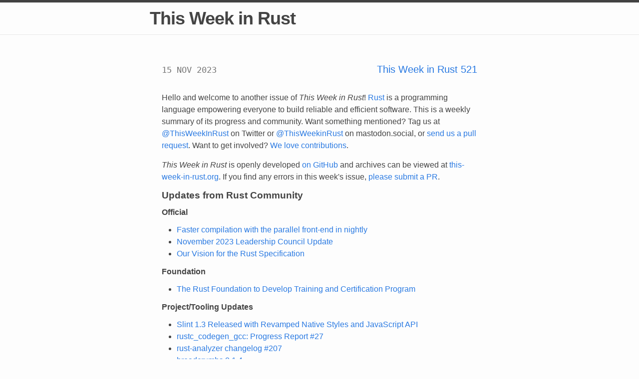

--- FILE ---
content_type: text/html; charset=utf-8
request_url: https://this-week-in-rust.org/blog/2023/11/15/this-week-in-rust-521/
body_size: 11278
content:
<!doctype html>
<html lang="en">
  <head>
    <meta charset="utf-8" />
    <meta name="viewport" content="width=device-width" />
    <meta http-equiv="X-UA-Compatible" content="IE=edge" />

    <meta name="author" content="TWiR Contributors" />
    <meta name="copyright" content="TWiR Contributors" />


<meta name="keywords" content=", This Week in Rust, " />

    <title>This Week in Rust 521  · This Week in Rust
</title>


    <link href="https://this-week-in-rust.org/rss.xml" type="application/rss+xml" rel="alternate" title="This Week in Rust - Full RSS Feed" />
    <link href="https://this-week-in-rust.org/atom.xml" type="application/atom+xml" rel="alternate" title="This Week in Rust - Full Atom Feed" />

    <link rel="stylesheet" href="https://maxcdn.bootstrapcdn.com/bootstrap/3.3.4/css/bootstrap.min.css" />
    <!-- Search temporarily disabled. See https://github.com/rust-lang/this-week-in-rust/issues/4271
    <link rel="stylesheet" href="https://files.stork-search.net/basic.css" />
    <link rel="stylesheet" media="screen and (prefers-color-scheme: dark)" href="https://this-week-in-rust.org/themes/rusted/static/css/stork-dark.css"> -->

    <link rel="stylesheet" href="/themes/rusted/static/css/web-min.css?8f6b3203" />
    <link rel="icon" type="image/png" sizes="32x32" href="https://www.rust-lang.org/static/images/favicon-32x32.png" />
    <link rel="icon" type="image/svg+xml" href="https://www.rust-lang.org/static/images/favicon.svg" />
    <link rel="mask-icon" href="https://www.rust-lang.org/static/images/safari-pinned-tab.svg" color="#000" />

  </head>
  <body>
    <header class="site-header">
      <div class="container wrapper">
        <a class="site-title" href="https://this-week-in-rust.org/">This Week in Rust</a>
      </div>
    </header>

    <div class="page-content">
      <div class="container wrapper">
<div class="post">
  <header class="post-header">
<div class="row post-title">
  <div class="col-xs-12 col-sm-4">
    <span class="small text-muted time-prefix">
      <time pubdate="pubdate" datetime="2023-11-15T00:00:00-05:00">15 NOV 2023</time>
    </span>
  </div>
  <div class="col-xs-12 col-sm-8 text-right custom-xs-text-left">
    <a href="https://this-week-in-rust.org/blog/2023/11/15/this-week-in-rust-521/">This Week in Rust 521</a>
  </div>
</div>  </header>

  <article class="post-content">
    <p>Hello and welcome to another issue of <em>This Week in Rust</em>!
<a href="https://www.rust-lang.org/">Rust</a> is a programming language empowering everyone to build reliable and efficient software.
This is a weekly summary of its progress and community.
Want something mentioned? Tag us at <a href="https://twitter.com/ThisWeekInRust">@ThisWeekInRust</a> on Twitter or <a href="https://mastodon.social/@thisweekinrust">@ThisWeekinRust</a> on mastodon.social, or <a href="https://github.com/rust-lang/this-week-in-rust">send us a pull request</a>.
Want to get involved? <a href="https://github.com/rust-lang/rust/blob/master/CONTRIBUTING.md">We love contributions</a>.</p>
<p><em>This Week in Rust</em> is openly developed <a href="https://github.com/rust-lang/this-week-in-rust">on GitHub</a> and archives can be viewed at <a href="https://this-week-in-rust.org/">this-week-in-rust.org</a>.
If you find any errors in this week's issue, <a href="https://github.com/rust-lang/this-week-in-rust/pulls">please submit a PR</a>.</p>
<h2 id="updates-from-rust-community"><a class="toclink" href="#updates-from-rust-community">Updates from Rust Community</a></h2>
<!--

Dear community contributors:
Please read README.md for guidance on submissions.
Each submitted link should be of the form:

* [Title of the Linked Page](https://example.com/my_article)

If you don't know which category to use, feel free to submit a PR anyway
and just ask the editors to select the category.

-->

<h3 id="official"><a class="toclink" href="#official">Official</a></h3>
<ul>
<li><a href="https://blog.rust-lang.org/2023/11/09/parallel-rustc.html">Faster compilation with the parallel front-end in nightly</a></li>
<li><a href="https://blog.rust-lang.org/inside-rust/2023/11/13/leadership-council-update.html">November 2023 Leadership Council Update</a></li>
<li><a href="https://blog.rust-lang.org/inside-rust/2023/11/15/spec-vision.html">Our Vision for the Rust Specification</a></li>
</ul>
<h3 id="foundation"><a class="toclink" href="#foundation">Foundation</a></h3>
<ul>
<li><a href="https://foundation.rust-lang.org/news/the-rust-foundation-to-develop-training-and-certification-program/">The Rust Foundation to Develop Training and Certification Program</a></li>
</ul>
<h3 id="projecttooling-updates"><a class="toclink" href="#projecttooling-updates">Project/Tooling Updates</a></h3>
<ul>
<li><a href="https://slint.dev/blog/slint-1.3-released">Slint 1.3 Released with Revamped Native Styles and JavaScript API</a></li>
<li><a href="https://blog.antoyo.xyz/rustc_codegen_gcc-progress-report-27">rustc_codegen_gcc: Progress Report #27</a></li>
<li><a href="https://rust-analyzer.github.io/thisweek/2023/11/13/changelog-207.html">rust-analyzer changelog #207</a></li>
<li><a href="https://crates.io/crates/breadcrumbs">breadcrumbs 0.1.4</a></li>
</ul>
<h3 id="observationsthoughts"><a class="toclink" href="#observationsthoughts">Observations/Thoughts</a></h3>
<ul>
<li><a href="https://corrode.dev/why-rust/">Why Rust in Production?</a></li>
<li><a href="https://www.yieldcode.blog/post/building-a-webapp-in-rust/">Building a Web App in Rust</a></li>
<li><a href="https://thomask.sdf.org/blog/2023/11/14/rust-without-crates-io.html">Rust without crates.io</a></li>
<li><a href="https://benw.is/posts/how-i-improved-my-rust-compile-times-by-seventy-five-percent">How I Improved My Rust Compile Times by 75%</a></li>
<li><a href="https://blog.yoshuawuyts.com/iterator-as-an-alias/">Iterator as an Alias</a></li>
<li><a href="https://blog.yoshuawuyts.com/what-is-a-team/">What is a team?</a></li>
</ul>
<h3 id="rust-walkthroughs"><a class="toclink" href="#rust-walkthroughs">Rust Walkthroughs</a></h3>
<ul>
<li><a href="https://www.shuttle.rs/blog/2023/11/15/ssg-in-rust">Building and Deploying A Static Site Generator</a></li>
<li><a href="https://hellocode.co/blog/post/tracking-active-process-windows-rust/">Tracking the current active process in Windows with Rust</a></li>
<li><a href="https://apollolabsblog.hashnode.dev/edge-iot-with-rust-on-esp-mqtt-subscriber">Edge IoT with Rust on ESP: MQTT Subscriber</a></li>
<li><a href="https://medium.com/@adefemiadeoye/building-a-central-authentication-server-with-rust-postgresql-kafka-and-grpc-f1b44de099ea">Building a Central Authentication Server with Rust, PostgreSQL, Kafka and gRPC</a></li>
<li><a href="https://barretts.club/posts/i-got-a-milkv-duo/">I Got a Milk-V Duo (and It’s Running Rust)</a></li>
<li>[video] <a href="https://www.youtube.com/watch?v=h288gZTjJOM">An Introduction to Veilid, by Christien Rioux</a></li>
<li>[video] <a href="https://www.youtube.com/watch?v=pnFS0YIKUJ8">Code in Rust with RustRover, by Vitaly Bragilevsky</a></li>
<li>[video] <a href="https://www.youtube.com/watch?v=pyeUkQg8z9A">Create a Dummy GitHub CLI in Rust!</a></li>
</ul>
<h3 id="miscellaneous"><a class="toclink" href="#miscellaneous">Miscellaneous</a></h3>
<ul>
<li>[audio] <a href="https://ieni.dev/2023/11/%EF%B8%8F-corrode.dev-and-lychee-with-matthias-endler-rustship-5/">RustShip: Corrode.dev and lychee with Matthias Endler</a></li>
</ul>
<h2 id="crate-of-the-week"><a class="toclink" href="#crate-of-the-week">Crate of the Week</a></h2>
<p>This week's crate is <a href="https://github.com/foresterre/cargo-msrv">cargo-msrv</a>, a cargo subcommand to find out the Minimum Supported Rust Version (MSRV) of your crate.</p>
<p>llogiq is a bit worried about not having received suggestions for two weeks in a row, but still offers you his choice.</p>
<p><a href="https://users.rust-lang.org/t/crate-of-the-week/2704">Please submit your suggestions and votes for next week</a>!</p>
<h2 id="call-for-participation"><a class="toclink" href="#call-for-participation">Call for Participation</a></h2>
<p>Always wanted to contribute to open-source projects but did not know where to start?
Every week we highlight some tasks from the Rust community for you to pick and get started!</p>
<p>Some of these tasks may also have mentors available, visit the task page for more information.</p>
<!-- CFPs go here, use this format: * [project name - title of issue](link to issue) -->
<!-- * [ - ]() -->

<p>If you are a Rust project owner and are looking for contributors, please submit tasks <a href="https://users.rust-lang.org/t/twir-call-for-participation/4821">here</a>.</p>
<h2 id="updates-from-the-rust-project"><a class="toclink" href="#updates-from-the-rust-project">Updates from the Rust Project</a></h2>
<p>364 pull requests were <a href="https://github.com/search?q=is%3Apr+org%3Arust-lang+is%3Amerged+merged%3A2023-11-06..2023-11-13">merged in the last week</a></p>
<ul>
<li><a href="https://github.com/rust-lang/rust/pull/117723">speed up <code>x clean</code></a></li>
<li><a href="https://github.com/rust-lang/rust/pull/117675">llvm-wrapper: remove include of non-existant Vectorize.h</a></li>
<li><a href="https://github.com/rust-lang/rust/pull/114224"><code>rustc_llvm</code>: Link to libkstat on Solaris/SPARC</a></li>
<li><a href="https://github.com/rust-lang/rust/pull/117650">add -Zcross-crate-inline-threshold=yes</a></li>
<li><a href="https://github.com/rust-lang/rust/pull/115694">add <code>std::hash::{DefaultHasher, RandomState}</code> exports</a></li>
<li><a href="https://github.com/rust-lang/rust/pull/116881">add a new <code>download-ci-llvm = if-unchanged</code> option and enable it by default for <code>profile = codegen</code></a></li>
<li><a href="https://github.com/rust-lang/rust/pull/117122">allow configuring the parent GitHub repository</a></li>
<li><a href="https://github.com/rust-lang/rust/pull/117418">build a better MIR body when errors are encountered</a></li>
<li><a href="https://github.com/rust-lang/rust/pull/117858">compute layout with spans for better cycle errors in coroutines</a></li>
<li><a href="https://github.com/rust-lang/rust/pull/117560">compute polonius loan scopes over the region graph</a></li>
<li><a href="https://github.com/rust-lang/rust/pull/117827">coverage: avoid creating malformed macro name spans</a></li>
<li><a href="https://github.com/rust-lang/rust/pull/117700">coverage: rename the <code>run-coverage</code> test mode to <code>coverage-run</code></a></li>
<li><a href="https://github.com/rust-lang/rust/pull/117817">deny more <code>~const</code> trait bounds</a></li>
<li><a href="https://github.com/rust-lang/rust/pull/117645">extend builtin/auto trait args with error when they have >1 argument</a></li>
<li><a href="https://github.com/rust-lang/rust/pull/115485">format macro const literals with pretty printer</a></li>
<li><a href="https://github.com/rust-lang/rust/pull/117712">generator layout: ignore fake borrows</a></li>
<li><a href="https://github.com/rust-lang/rust/pull/117297">give a better diagnostic for missing parens in Fn* bounds</a></li>
<li><a href="https://github.com/rust-lang/rust/pull/117263">handle the case when the change-id isn't found</a></li>
<li><a href="https://github.com/rust-lang/rust/pull/113925">improve diagnostic for const ctors in array repeat expressions</a></li>
<li><a href="https://github.com/rust-lang/rust/pull/117557">make <code>FatalErrorMarker</code> lower priority than other panics</a></li>
<li><a href="https://github.com/rust-lang/rust/pull/115229">on method chain expression failure, look for missing method in earlier segments of the chain</a></li>
<li><a href="https://github.com/rust-lang/rust/pull/117610">only instantiate binder during dyn's built-in trait candidate probe once</a></li>
<li><a href="https://github.com/rust-lang/rust/pull/117542">only use <code>normalize_param_env</code> when normalizing predicate in <code>check_item_bounds</code></a></li>
<li><a href="https://github.com/rust-lang/rust/pull/116930">patterns: reject raw pointers that are not just integers</a></li>
<li><a href="https://github.com/rust-lang/rust/pull/117282">recover from incorrectly ordered/duplicated function keywords</a></li>
<li><a href="https://github.com/rust-lang/rust/pull/117695">reorder checks to make sure potential missing expect on Option/Result…</a></li>
<li><a href="https://github.com/rust-lang/rust/pull/117724">restore rustc shim error message</a></li>
<li><a href="https://github.com/rust-lang/rust/pull/117770">catch stray <code>{</code> in let-chains</a></li>
<li><a href="https://github.com/rust-lang/rust/pull/117743">suggest removing <code>;</code> for <code>;</code> within let-chains</a></li>
<li><a href="https://github.com/rust-lang/rust/pull/117229">thir unsafeck fixes</a></li>
<li><a href="https://github.com/rust-lang/rust/pull/117616">warn when using an unstable feature with -Ctarget-feature</a></li>
<li><a href="https://github.com/rust-lang/rust/pull/117006">when not finding assoc fn on type, look for builder fn</a></li>
<li><a href="https://github.com/rust-lang/miri/pull/3155">miri: <code>data_race</code>: link to docs for 'unusual' race conditions</a></li>
<li><a href="https://github.com/rust-lang/miri/pull/3161">miri: freebsd adding getentropy interception support</a></li>
<li><a href="https://github.com/rust-lang/miri/pull/3159">miri: implement round.ps and round.pd SSE4.1 intrinsics</a></li>
<li><a href="https://github.com/rust-lang/miri/pull/3162">miri: share getentropy shim across various unixes</a></li>
<li><a href="https://github.com/rust-lang/miri/pull/2931">miri: treat thread-local statics on main thread as static roots for leakage analysis</a></li>
<li><a href="https://github.com/rust-lang/rust/pull/117727">emit <code>#[inline]</code> on <code>derive(Debug)</code></a></li>
<li><a href="https://github.com/rust-lang/rust/pull/116866">stabilize <code>result_option_inspect</code></a></li>
<li><a href="https://github.com/rust-lang/rust/pull/117694">move <code>BorrowedBuf</code> and <code>BorrowedCursor</code> from <code>std:io</code> to <code>core::io</code></a></li>
<li><a href="https://github.com/rust-lang/rust/pull/117730">closure-consuming helper functions for <code>fmt::Debug</code> helpers</a></li>
<li><a href="https://github.com/rust-lang/rust/pull/115460">don't panic in <code>&lt;BorrowedCursor as io::Write&gt;::write</code></a></li>
<li><a href="https://github.com/rust-lang/futures-rs/pull/2797">futures: provide a non-destructive mechanism to determine if a sink/stream are paired</a></li>
<li><a href="https://github.com/rust-lang/rustc_codegen_cranelift/pull/1416">codegen-cranelift: implement AArch64 intrinsics necessary for simd-json</a></li>
<li><a href="https://github.com/rust-lang/rustc_codegen_cranelift/pull/1425">codegen-cranelift: implement AES-NI and SHA256 crypto intrinsics using inline asm</a></li>
<li><a href="https://github.com/rust-lang/rustc_codegen_cranelift/pull/1417">codegen-cranelift: implement a lot of SIMD intrinsics</a></li>
<li><a href="https://github.com/rust-lang/rustc_codegen_gcc/pull/374">codegen_gcc: do not emit <code>.eh_frame</code> section if using -Cpanic=abort</a></li>
<li><a href="https://github.com/rust-lang/cargo/pull/12970">cargo: <code>query</code>{<code>_vec</code>} use <code>IndexSummary</code></a></li>
<li><a href="https://github.com/rust-lang/cargo/pull/12865">cargo: add better error message when it can not find the search section</a></li>
<li><a href="https://github.com/rust-lang/cargo/pull/12634">cargo: add cache garbage collection</a></li>
<li><a href="https://github.com/rust-lang/cargo/pull/12953">cargo credential: include license files in all published crates</a></li>
<li><a href="https://github.com/rust-lang/cargo/pull/12928">cargo: do not allow empty feature name</a></li>
<li><a href="https://github.com/rust-lang/cargo/pull/12889">cargo: make browser links out of HTML file paths</a></li>
<li><a href="https://github.com/rust-lang/cargo/pull/12949">cargo: filter <code>cargo-credential-*</code> dependencies by OS</a></li>
<li><a href="https://github.com/rust-lang/cargo/pull/12959">cargo: fix <code>--quiet</code> being used with nested subcommands</a></li>
<li><a href="https://github.com/rust-lang/cargo/pull/12958">cargo: fix non-deterministic behavior in last-use repopulation</a></li>
<li><a href="https://github.com/rust-lang/cargo/pull/12965">cargo: do not panic when failed to parse rustc commit-hash</a></li>
<li><a href="https://github.com/rust-lang/cargo/pull/12951">cargo: preserve jobserver file descriptors on rustc invocation in <code>fix_exec_rustc</code></a></li>
<li><a href="https://github.com/rust-lang/cargo/pull/12924">cargo: report more detailed semver errors</a></li>
<li><a href="https://github.com/rust-lang/rust/pull/117531">rustdoc: properly elide cross-crate host effect args</a></li>
<li><a href="https://github.com/rust-lang/rust-clippy/pull/11772">clippy: <code>arc_with_non_send_sync</code> Improve suggested resolution</a></li>
<li><a href="https://github.com/rust-lang/rust-clippy/pull/11792">clippy: <code>map_identity</code>: respect match ergonomics</a></li>
<li><a href="https://github.com/rust-lang/rust-clippy/pull/11779">clippy: <code>mod_module_files</code> Don't emit lint for mod.rs in tests</a></li>
<li><a href="https://github.com/rust-lang/rust-clippy/pull/11767">clippy: add type details to <code>unnecessary_fallible_conversions</code> note</a></li>
<li><a href="https://github.com/rust-lang/rust-clippy/pull/11790">clippy: destructure <code>Conf</code> in <code>register_lints</code></a></li>
<li><a href="https://github.com/rust-lang/rust-clippy/pull/11780">clippy: disable <code>vec_box</code> when using different allocators</a></li>
<li><a href="https://github.com/rust-lang/rust-clippy/pull/11760">clippy: don't check for late-bound vars, check for escaping bound vars</a></li>
<li><a href="https://github.com/rust-lang/rust-clippy/pull/11787">clippy: fixes to <code>manual_let_else</code>'s divergence check</a></li>
<li><a href="https://github.com/rust-lang/rust-clippy/pull/11508">clippy: lint <code>needless_borrow</code> and <code>explicit_auto_deref</code> on most union field accesses</a></li>
<li><a href="https://github.com/rust-lang/rust-clippy/pull/11798">clippy: move <code>suspicious_doc_comments</code> to doc pass</a></li>
<li><a href="https://github.com/rust-lang/rust-clippy/pull/11750">clippy: replace <code>if_chain</code> with let chains</a></li>
<li><a href="https://github.com/rust-lang/rust-analyzer/pull/15871">rust-analyzer: add config for preferring / ignoring prelude modules when inserting imports</a></li>
<li><a href="https://github.com/rust-lang/rust-analyzer/pull/15847">rust-analyzer: preview adt field when hover</a></li>
<li><a href="https://github.com/rust-lang/rust-analyzer/pull/15864">rust-analyzer: find <code>Self</code> reference</a></li>
<li><a href="https://github.com/rust-lang/rust-analyzer/pull/15854">rust-analyzer: ignore <code>doc(hidden)</code> attr if no body is present</a></li>
<li><a href="https://github.com/rust-lang/rust-analyzer/pull/15860">rust-analyzer: truncate closure capture place for raw pointer</a></li>
<li><a href="https://github.com/rust-lang/rust-analyzer/pull/15866">rust-analyzer: improve check for include macro</a></li>
</ul>
<h3 id="rust-compiler-performance-triage"><a class="toclink" href="#rust-compiler-performance-triage">Rust Compiler Performance Triage</a></h3>
<p>A week dominated by one particular perf improvement that lead to huge performance gains - an avg of 5% improvement across 121 test cases! The perf improvement comes from adding an <code>#[inline]</code> hint to the output from <code>#[derive(Debug)]</code> which presumably allows the compiler to more easily do deadcode elimination reducing the binary size and the amount of code that actually needs to be code-gened.</p>
<p>Triage done by <strong>@rylev</strong>.
Revision range: <a href="https://perf.rust-lang.org/?start=7b97a5ca8422d1495a8918106d3249aa405812d4&amp;end=173b6e686b158dbad7d072c64bef3ced2052312b&amp;absolute=false&amp;stat=instructions%3Au">7b97a5ca..173b6e68</a></p>
<p><strong>Summary</strong>:</p>
<table>
<thead>
<tr>
<th align="center">(instructions:u)</th>
<th align="center">mean</th>
<th align="center">range</th>
<th align="center">count</th>
</tr>
</thead>
<tbody>
<tr>
<td align="center">Regressions ❌ <br /> (primary)</td>
<td align="center">0.4%</td>
<td align="center">[0.2%, 0.9%]</td>
<td align="center">10</td>
</tr>
<tr>
<td align="center">Regressions ❌ <br /> (secondary)</td>
<td align="center">1.9%</td>
<td align="center">[0.2%, 3.6%]</td>
<td align="center">12</td>
</tr>
<tr>
<td align="center">Improvements ✅ <br /> (primary)</td>
<td align="center">-5.6%</td>
<td align="center">[-49.2%, -0.1%]</td>
<td align="center">111</td>
</tr>
<tr>
<td align="center">Improvements ✅ <br /> (secondary)</td>
<td align="center">-3.5%</td>
<td align="center">[-25.0%, -0.2%]</td>
<td align="center">155</td>
</tr>
<tr>
<td align="center">All ❌✅ (primary)</td>
<td align="center">-5.1%</td>
<td align="center">[-49.2%, 0.9%]</td>
<td align="center">121</td>
</tr>
</tbody>
</table>
<p>2 Regressions, 2 Improvements, 3 Mixed; 3 of them in rollups
55 artifact comparisons made in total</p>
<p><a href="https://github.com/rust-lang/rustc-perf/blob/e036aa707afc1495783004ee018aada4dfa9d192/triage/2023-11-14.md">Full report here</a></p>
<h3 id="approved-rfcs"><a class="toclink" href="#approved-rfcs"><a href="https://github.com/rust-lang/rfcs/commits/master">Approved RFCs</a></a></h3>
<p>Changes to Rust follow the Rust <a href="https://github.com/rust-lang/rfcs#rust-rfcs">RFC (request for comments) process</a>. These
are the RFCs that were approved for implementation this week:</p>
<ul>
<li><em>No RFCs were approved this week.</em></li>
</ul>
<h3 id="final-comment-period"><a class="toclink" href="#final-comment-period">Final Comment Period</a></h3>
<p>Every week, <a href="https://www.rust-lang.org/team.html">the team</a> announces the 'final comment period' for RFCs and key PRs
which are reaching a decision. Express your opinions now.</p>
<h4 id="rfcs"><a class="toclink" href="#rfcs"><a href="https://github.com/rust-lang/rfcs/labels/final-comment-period">RFCs</a></a></h4>
<ul>
<li>[disposition: merge] <a href="https://github.com/rust-lang/rfcs/pull/3516">RFC: Superseding public/private dependencies</a></li>
</ul>
<h4 id="tracking-issues-prs"><a class="toclink" href="#tracking-issues-prs"><a href="https://github.com/rust-lang/rust/issues?q=is%3Aopen+label%3Afinal-comment-period+sort%3Aupdated-desc">Tracking Issues &amp; PRs</a></a></h4>
<ul>
<li>[disposition: merge] <a href="https://github.com/rust-lang/rust/issues/96469">Tracking Issue for mutex_unpoison</a></li>
<li>[disposition: merge] <a href="https://github.com/rust-lang/rust/issues/65991">Tracking issue for dyn upcasting coercion</a></li>
<li>[disposition: merge] <a href="https://github.com/rust-lang/rust/pull/116085">rustdoc-search: add support for traits and associated types</a></li>
</ul>
<h4 id="language-reference"><a class="toclink" href="#language-reference"><a href="https://github.com/rust-lang/reference/issues?q=is%3Aopen+label%3Afinal-comment-period+sort%3Aupdated-desc">Language Reference</a></a></h4>
<ul>
<li><em>No Language Reference RFCs entered Final Comment Period this week.</em></li>
</ul>
<h4 id="unsafe-code-guidelines"><a class="toclink" href="#unsafe-code-guidelines"><a href="https://github.com/rust-lang/unsafe-code-guidelines/issues?q=is%3Aopen+label%3Afinal-comment-period+sort%3Aupdated-desc">Unsafe Code Guidelines</a></a></h4>
<ul>
<li><em>No Unsafe Code Guidelines entered Final Comment Period this week.</em></li>
</ul>
<h3 id="new-and-updated-rfcs"><a class="toclink" href="#new-and-updated-rfcs"><a href="https://github.com/rust-lang/rfcs/pulls">New and Updated RFCs</a></a></h3>
<ul>
<li>[new] <a href="https://github.com/rust-lang/rfcs/pull/3529">Add named path bases to cargo (v2)</a></li>
<li>[new] <a href="https://github.com/rust-lang/rfcs/pull/3527">RFC: Associated const underscore</a></li>
<li>[new] <a href="https://github.com/rust-lang/rfcs/pull/3526">Add forbidden function casts RFC</a></li>
<li>[new] <a href="https://github.com/rust-lang/rfcs/pull/3525">Struct target features RFC</a></li>
<li>[new] <a href="https://github.com/rust-lang/rfcs/pull/3523">Create 0000-cargo-dns.md</a></li>
</ul>
<h3 id="call-for-testing"><a class="toclink" href="#call-for-testing"><a href="https://github.com/rust-lang/rfcs/issues?q=label%3Acall-for-testing">Call for Testing</a></a></h3>
<p>An important step for RFC implementation is for people to experiment with the
implementation and give feedback, especially before stabilization.  The following
RFCs would benefit from user testing before moving forward:</p>
<ul>
<li><em>No RFCs issued a call for testing this week.</em></li>
</ul>
<p>If you are a feature implementer and would like your RFC to appear on the above list, add the new <code>call-for-testing</code>
label to your RFC along with a comment providing testing instructions and/or guidance on which aspect(s) of the feature
need testing.</p>
<h2 id="upcoming-events"><a class="toclink" href="#upcoming-events">Upcoming Events</a></h2>
<p>Rusty Events between 2023-11-15 - 2023-12-13 🦀</p>
<h3 id="virtual"><a class="toclink" href="#virtual">Virtual</a></h3>
<ul>
<li>2023-11-15 | Virtual (Cardiff, UK)| <a href="https://www.meetup.com/rust-and-c-plus-plus-in-cardiff">Rust and C++ Cardiff</a><ul>
<li><a href="https://www.meetup.com/rust-and-c-plus-plus-in-cardiff/events/296582223/"><strong>Building Our Own Locks (Atomics &amp; Locks Chapter 9)</strong></a></li>
</ul>
</li>
<li>2023-11-15 | Virtual (Richmond, VA, US) | <a href="https://lpc.events">Linux Plumbers Conference</a><ul>
<li><a href="https://lpc.events/event/17/sessions/170/"><strong>Rust Microconference in LPC 2023 (Nov 13-16)</strong></a></li>
</ul>
</li>
<li>2023-11-15 | Virtual (Vancouver, BC, CA) | <a href="https://www.meetup.com/vancouver-rust/">Vancouver Rust</a><ul>
<li><a href="https://www.meetup.com/vancouver-rust/events/296600976/"><strong>Nightly Night: impl Trait in Type Aliases</strong></a></li>
</ul>
</li>
<li>2023-11-16 | Virtual (Charlottesville, NC, US) | <a href="https://www.meetup.com/charlottesville-rust-meetup/">Charlottesville Rust Meetup</a><ul>
<li><a href="https://www.meetup.com/charlottesville-rust-meetup/events/296833657/"><strong>Crafting Interpreters in Rust Collaboratively</strong></a></li>
</ul>
</li>
<li>2023-11-16 | Virtual (San Diego, CA, US) | <a href="https://www.meetup.com/san-diego-rust/">San Diego Rust</a><ul>
<li><a href="https://www.meetup.com/san-diego-rust/events/297376463/"><strong>San Diego Rust November 2023 Tele-Meetup</strong></a></li>
</ul>
</li>
<li>2023-11-16 | Virtual (Vilnius, LT) | <a href="https://www.meetup.com/vilnius-rust-go-meetup-group/">Vilnius Rust and Go Meetup Group</a><ul>
<li><a href="https://www.meetup.com/vilnius-rust-go-meetup-group/events/297133832/"><strong>Enjoy our first Rust event</strong></a></li>
</ul>
</li>
<li>2023-11-21 | Virtual (Berlin, DE) | <a href="https://www.meetup.com/opentechschool-berlin/">OpenTechSchool Berlin</a><ul>
<li><a href="https://www.meetup.com/opentechschool-berlin/events/295679794/"><strong>Rust Hack and Learn</strong></a></li>
</ul>
</li>
<li>2023-11-21 | Virtual (Washington, DC, US) | <a href="https://www.meetup.com/rustdc/">Rust DC</a><ul>
<li><a href="https://www.meetup.com/rustdc/events/296807537/"><strong>Mid-month Rustful</strong></a></li>
</ul>
</li>
<li>2023-11-23 | Virtual (Edmonton, AB, CA) | <a href="https://www.meetup.com/edmonton-r-user-group-yegrug/">Edmonton R User Group - Yegrug</a><ul>
<li><a href="https://www.meetup.com/edmonton-r-user-group-yegrug/events/296605221/"><strong>Edmonton R User Group Meetup: R and Rust, like a match made in heaven</strong></a></li>
</ul>
</li>
<li>2023-11-28 | Virtual (Dallas, TX, US) | <a href="https://www.meetup.com/dallasrust/">Dallas Rust</a><ul>
<li><a href="https://www.meetup.com/dallasrust/events/mvdtgtyfcpblc/"><strong>Last Tuesday</strong></a></li>
</ul>
</li>
<li>2023-11-29 | Virtual (Cardiff, UK)| <a href="https://www.meetup.com/rust-and-c-plus-plus-in-cardiff">Rust and C++ Cardiff</a><ul>
<li><a href="https://www.meetup.com/rust-and-c-plus-plus-in-cardiff/events/296583091/"><strong>Atomics &amp; Locks Book Club Final Chapter! (Chapter 10)</strong></a></li>
</ul>
</li>
<li>2023-11-30 | Virtual (Charlottesville, NC, US) | <a href="https://www.meetup.com/charlottesville-rust-meetup/">Charlottesville Rust Meetup</a><ul>
<li><a href="https://www.meetup.com/charlottesville-rust-meetup/events/296833665/"><strong>Crafting Interpreters in Rust Collaboratively</strong></a></li>
</ul>
</li>
<li>2023-11-30 | Virtual (Dublin, IE) | <a href="https://www.meetup.com/rust-dublin/">Rust Dublin</a><ul>
<li><a href="https://www.meetup.com/rust-dublin/events/296346693/"><strong>Automating expertise with cargo-semver-checks</strong></a></li>
</ul>
</li>
<li>2023-12-01 | Virtual (Cardiff, UK)| <a href="https://www.meetup.com/rust-and-c-plus-plus-in-cardiff">Rust and C++ Cardiff</a><ul>
<li><a href="https://www.meetup.com/rust-and-c-plus-plus-in-cardiff/events/296583626/"><strong>Rust &amp; C++ Christmas Game Jam Kick-Off!</strong></a></li>
</ul>
</li>
<li>2023-12-02 | Virtual (Kampala, UG) | <a href="https://www.eventbrite.com/o/rust-circle-kampala-65249289033">Rust Circle Kampala</a><ul>
<li><a href="https://www.eventbrite.com/e/rust-circle-meetup-tickets-628763176587?aff=ebdssbdestsearch"><strong>Rust Circle Meetup</strong></a></li>
</ul>
</li>
<li>2023-12-05 | Virtual (Berlin, DE) | <a href="https://www.meetup.com/opentechschool-berlin/">OpenTechSchool Berlin</a><ul>
<li><a href="https://www.meetup.com/opentechschool-berlin/events/295679797/"><strong>Rust Hack and Learn</strong></a> | <a href="https://berline.rs/"><strong>Mirror</strong></a></li>
</ul>
</li>
<li>2023-12-05 | Virtual (Buffalo, NY, US) | <a href="https://www.meetup.com/buffalo-rust-meetup/">Buffalo Rust Meetup</a><ul>
<li><a href="https://www.meetup.com/buffalo-rust-meetup/events/297021574/"><strong>Buffalo Rust User Group, First Tuesdays</strong></a></li>
</ul>
</li>
</ul>
<h3 id="europe"><a class="toclink" href="#europe">Europe</a></h3>
<ul>
<li>2023-11-21 | Leipzig, DE | <a href="https://www.meetup.com/rust-modern-systems-programming-in-leipzig/">Rust - Modern Systems Programming in Leipzig</a><ul>
<li><a href="https://www.meetup.com/rust-modern-systems-programming-in-leipzig/events/295504264/"><strong>GPU processing in Rust</strong></a></li>
</ul>
</li>
<li>2023-11-23 | Biel/Bienne, CH | <a href="https://www.meetup.com/rust-bern/">Rust Bern</a><ul>
<li><a href="https://www.meetup.com/rust-bern/events/296556498/"><strong>Rust Talks Bern @ Biel: Embedded Edition</strong></a></li>
</ul>
</li>
<li>2023-12-07 | Aarhus, DK | <a href="https://www.meetup.com/rust-aarhus/">Rust Aarhus</a><ul>
<li><a href="https://www.meetup.com/rust-aarhus/events/296223513/"><strong>Rust and Talk at Danske Commodities</strong></a></li>
</ul>
</li>
<li>2023-11-30 | Brussels, BE | <a href="https://lambda-brussels.glitch.me/">Lambda Brussels</a><ul>
<li><a href="https://lambda-brussels.glitch.me/"><strong>Lambda Brussels</strong></a></li>
</ul>
</li>
</ul>
<h3 id="north-america"><a class="toclink" href="#north-america">North America</a></h3>
<ul>
<li>2023-11-15 | Richmond, VA, US + Virtual | <a href="https://lpc.events">Linux Plumbers Conference</a><ul>
<li><a href="https://lpc.events/event/17/sessions/170/"><strong>Rust Microconference in LPC 2023 (Nov 13-16)</strong></a></li>
</ul>
</li>
<li>2023-11-16 | Mountain View, CA, US | <a href="https://www.meetup.com/mv-rust-meetup/">Mountain View Rust Meetup</a><ul>
<li><a href="https://www.meetup.com/mv-rust-meetup/events/297062689/"><strong>Rust Meetup at Hacker Dojo</strong></a></li>
</ul>
</li>
<li>2023-11-16 | Nashville, TN, US | <a href="https://www.meetup.com/music-city-rust-developers/">Music City Rust Developers</a><ul>
<li><a href="https://www.meetup.com/music-city-rust-developers/events/296916567/"><strong>Python loves Rust!</strong></a></li>
</ul>
</li>
<li>2023-11-16 | Seattle, WA, US | <a href="https://www.meetup.com/seattle-rust-user-group/">Seattle Rust User Group</a><ul>
<li><a href="https://www.meetup.com/seattle-rust-user-group/events/295483924"><strong>Seattle Rust User Group Meetup</strong></a></li>
</ul>
</li>
<li>2023-11-21 | San Francisco, CA, US | <a href="https://www.meetup.com/san-francisco-rust-study-group">San Francisco Rust Study Group</a><ul>
<li><a href="https://www.meetup.com/san-francisco-rust-study-group/events/296917625/"><strong>Rust Hacking in Person</strong></a></li>
</ul>
</li>
<li>2023-11-22 | Austin, TX, US | <a href="https://www.meetup.com/rust-atx/">Rust ATX</a><ul>
<li><a href="https://www.meetup.com/rust-atx/events/xvkdgtyfcpbdc/"><strong>Rust Lunch - Fareground</strong></a></li>
</ul>
</li>
<li>2023-11-28 | Pasadena, CA, US | <a href="https://www.meetup.com/thursday-go/">Pasadena Thursday Go / Rust</a><ul>
<li><a href="https://www.meetup.com/thursday-go/events/297062186/"><strong>Monthly Rust group</strong></a></li>
</ul>
</li>
<li>2023-12-12 | Seattle, WA, US | <a href="https://www.meetup.com/cap-hill-rust/">Cap Hill Rust Coding/Hacking/Learning</a><ul>
<li><a href="https://www.meetup.com/cap-hill-rust/events/296564619/"><strong>Rusty Coding/Hacking/Learning Night</strong></a></li>
</ul>
</li>
</ul>
<h3 id="oceania"><a class="toclink" href="#oceania">Oceania</a></h3>
<ul>
<li>2023-11-21 | Christchurch, NZ | <a href="https://www.meetup.com/christchurch-rustlang-meetup-group/">Christchurch Rust Meetup Group</a><ul>
<li><a href="https://www.meetup.com/christchurch-rustlang-meetup-group/events/296819540/"><strong>Christchurch Rust meetup meeting</strong></a></li>
</ul>
</li>
<li>2023-11-28 | Canberra, ACT, AU | <a href="https://www.meetup.com/rust-canberra/">Rust Canberra</a><ul>
<li><a href="https://www.meetup.com/rust-canberra/events/296391733/"><strong>November Meetup</strong></a></li>
</ul>
</li>
<li>2023-12-11 | Perth, WA, AU | <a href="https://www.meetup.com/perth-rust-meetup-group/">Rust Perth Meetup Group</a><ul>
<li><a href="https://www.meetup.com/perth-rust-meetup-group/events/297191089/"><strong>Rust End of Year Event</strong></a></li>
</ul>
</li>
</ul>
<p>If you are running a Rust event please add it to the <a href="https://www.google.com/calendar/embed?src=apd9vmbc22egenmtu5l6c5jbfc%40group.calendar.google.com">calendar</a> to get
it mentioned here. Please remember to add a link to the event too.
Email the <a href="mailto:community-team@rust-lang.org">Rust Community Team</a> for access.</p>
<h2 id="jobs"><a class="toclink" href="#jobs">Jobs</a></h2>
<!--

Rust Jobs:

TWiR has stopped featuring individual job postings. You can read more about this change here:

https://github.com/rust-lang/this-week-in-rust/issues/3412

-->

<p>Please see the latest <a href="https://www.reddit.com/r/rust/comments/163w6fl/official_rrust_whos_hiring_thread_for_jobseekers/">Who's Hiring thread on r/rust</a></p>
<h1 id="quote-of-the-week"><a class="toclink" href="#quote-of-the-week">Quote of the Week</a></h1>
<blockquote>
<p>I decided to keep learning Rust because I liked the syntax. I liked the speed. I liked the community. I liked it all. It felt like a breath of fresh air: a syntax more intuitive than Python, JavaScript, or C, yet still faster.</p>
</blockquote>
<p>– <a href="https://digital-goobers.vercel.app/posts/learning-rust">Goren Barak on their blog</a></p>
<p>Thanks to <a href="https://users.rust-lang.org/t/twir-quote-of-the-week/328/1488">Goren Barak</a> for the self-suggestion!</p>
<p><a href="https://users.rust-lang.org/t/twir-quote-of-the-week/328">Please submit quotes and vote for next week!</a></p>
<p><em>This Week in Rust is edited by: <a href="https://github.com/nellshamrell">nellshamrell</a>, <a href="https://github.com/llogiq">llogiq</a>, <a href="https://github.com/cdmistman">cdmistman</a>, <a href="https://github.com/ericseppanen">ericseppanen</a>, <a href="https://github.com/extrawurst">extrawurst</a>, <a href="https://github.com/andrewpollack">andrewpollack</a>, <a href="https://github.com/U007D">U007D</a>, <a href="https://github.com/kolharsam">kolharsam</a>, <a href="https://github.com/joelmarcey">joelmarcey</a>, <a href="https://github.com/mariannegoldin">mariannegoldin</a>, <a href="https://github.com/bennyvasquez">bennyvasquez</a>.</em></p>
<p><em>Email list hosting is sponsored by <a href="https://foundation.rust-lang.org/">The Rust Foundation</a></em></p>
<p><small><a href="https://www.reddit.com/r/rust/comments/17wa7hl/this_week_in_rust_521/">Discuss on r/rust</a></small></p>
  </article>

<nav class="post-neighbors">
  <a  class="neighbor prev-article" href="https://this-week-in-rust.org/blog/2023/11/08/this-week-in-rust-520/">
    <span class="neighbor-arrow">«</span>
    <span class="neighbor-content">
      <span class="neighbor-label">Previous:</span>
      <span class="neighbor-title">This Week in Rust 520</span>
    </span>
  </a>

  <a class="neighbor next-article" href="https://this-week-in-rust.org/blog/2023/11/22/this-week-in-rust-522/">
    <span class="neighbor-content">
      <span class="neighbor-label">Next:</span>
      <span class="neighbor-title">This Week in Rust 522</span>
    </span>
    <span class="neighbor-arrow">»</span>
  </a>
</nav>
</div>

<div class="row text-center">
  <h3> Like what you see? Subscribe! </h3>
</div>

<div class="row">
  <div class="col-sm-1"></div>
  <div class="col-sm-10">
    <form action="//this-week-in-rust.us11.list-manage.com/subscribe/post?u=fd84c1c757e02889a9b08d289&amp;id=0ed8b72485" method="post" novalidate>
      <!-- real people should not fill this in and expect good things - do not remove this or risk form bot signups-->
      <div class="out-of-view-input"><input type="text" name="b_fd84c1c757e02889a9b08d289_0ed8b72485" tabindex="-1" value=""></div>
      <div class="input-group input-group-lg">
        <input type="email" name="EMAIL" class="form-control" placeholder="Enter your email" />
        <span class="input-group-btn">
          <input type="submit" name="subscribe" class="btn btn-default btn-primary" value="Subscribe!" />
        </span>
      </div>
      <span class="help-block small text-muted">Receive a weekly newsletter. Easy to unsubscribe and no spam, promise.</span>
    </form>
  </div>
  <div class="col-sm-1"></div>
</div>      </div>
    </div>

    <footer>
      <div class="container wrapper">
        <div class="row">
          <div class="col-sm-4 col-xs-12">
            <ul class="list-unstyled">
              <li><a href="https://this-week-in-rust.org/blog/archives/index.html">past issues</a></li>
              <li><a href="https://this-week-in-rust.org/atom.xml">atom feed</a></li>
              <li><a href="https://this-week-in-rust.org/rss.xml">rss feed</a></li>
              <li><a href="https://github.com/rust-lang/this-week-in-rust">source code</a></li>
            </ul>
          </div>
          <div class="col-sm-4 col-xs-12">
            <ul class="list-unstyled">
              <li><a href="https://twitter.com/ThisWeekInRust">twitter</a></li>
              <li><a href="https://mastodon.social/@thisweekinrust">mastodon</a></li>
            </ul>
          </div>
          <div class="col-sm-4 col-xs-12 text-right custom-xs-text-left">
            <ul class="list-unstyled">
              <li><a href="https://this-week-in-rust.org/pages/privacy-policy.html">privacy policy</a></li>
              <li><a rel="license" href="http://creativecommons.org/licenses/by-sa/4.0/">cc-by-sa-4.0</a></li>
            </ul>
          </div>
        </div>
      </div>
    </footer>
  </body>
</html>

--- FILE ---
content_type: text/css; charset=utf-8
request_url: https://this-week-in-rust.org/themes/rusted/static/css/web-min.css?8f6b3203
body_size: 1031
content:
:root{--text-color:#444;--background-color:#fdfdfd;--brand-color:#2a7ae2;--brand-color-visited:#551A8B;--pre-color:#333;--code-color:#c7254e;--code-bg-color:#eef;--code-border-color:#e8e8e8;--thead-color:#eee;--table-lines-color:#d2d2d2;--table-even-color:#f7f7f7}@media(prefers-color-scheme:dark){:root{--text-color:#f0f0f0;--background-color:#353535;--brand-color:#d2991d;--brand-color-visited:#9a7015;--pre-color:#aeaeae;--code-color:#eb7f98;--code-bg-color:#2a2a2a;--code-border-color:#2a2a2a;--thead-color:#525252;--table-lines-color:#aeaeae;--table-even-color:#828282}}.btn-primary{background-color:#428bca;border-color:#357ebd;color:white}@media(max-width:768px){.custom-xs-text-left{text-align:left}}body,h1,h2,h3,h4,h5,h6,p,blockquote,pre,hr,dl,dd,ol,ul,figure{margin:0;padding:0}body{font-family:"Helvetica Neue",Helvetica,Arial,sans-serif;font-size:16px;line-height:1.5;font-weight:normal;color:var(--text-color);background-color:var(--background-color)}h1,h2,h3,h4,h5,h6,p,blockquote,pre,ul,ol,dl,figure{margin-bottom:15px}img{max-width:100%;vertical-align:middle}figure>img{display:block}figcaption{font-size:14px}ul,ol{margin-left:30px}li>ul,li>ol{margin-bottom:0}h1,h2,h3,h4,h5,h6{font-weight:bold}a.toclink,a.toclink:visited{color:var(--text-color)}a{color:var(--brand-color);text-decoration:none}a:visited{color:var(--brand-color-visited)}a:hover{color:var(--text-color);text-decoration:underline}blockquote{color:#828282;border-left:4px solid #e8e8e8;padding-left:15px;font-size:18px;font-style:italic}blockquote>:last-child{margin-bottom:0}pre,code{font-size:15px;border:1px solid var(--code-border-color);border-radius:3px;background-color:var(--code-bg-color)}code{padding:1px 5px;color:var(--code-color)}pre{padding:8px 12px;overflow-x:scroll;color:var(--pre-color)}pre>code{border:0;padding-right:0;padding-left:0}table{border-collapse:collapse;margin:1em 0}table td,table th{border:1px solid var(--table-lines-color);padding:2px 8px}table th{background-color:var(--thead-color)}table tr:nth-child(even) td{background-color:var(--table-even-color)}.wrapper{max-width:740px;margin-right:auto;margin-left:auto;padding-right:30px;padding-left:30px}@media screen and (max-width:800px){.wrapper{max-width:770px;padding-right:15px;padding-left:15px}}.wrapper:after{content:"";display:table;clear:both}strong,b{font-weight:bold}.site-header{border-top:5px solid #424242;border-bottom:1px solid #e8e8e8;min-height:56px;position:relative}.site-title{font-size:36px;font-weight:bold;line-height:64px;letter-spacing:-1px;margin-bottom:0;color:var(--text-color)}.site-title:visited{color:var(--text-color)}body>footer{border-top:1px solid #e8e8e8;padding:30px 0;margin-top:30px}.past-issues{margin-top:20px}.past-issues li.nav-header h2{border-bottom:1px solid #e8e8e8}.past-issues li{line-height:1.8}.time-prefix{font-family:"Fira Mono",monospace}.post-title{font-size:20px}.search li.nav-header h2{border-bottom:1px solid #e8e8e8}.search li{line-height:1.8}.stork-close-button{right:15px;top:149px;bottom:unset}.stork-progress{position:relative}.page-content{padding-top:30px}.page-heading{font-size:20px}.post-list{margin-left:0;list-style:none}.post-list>li{margin-bottom:30px}.post-meta{font-size:14px;color:#828282}.post-link{display:block;font-size:24px}.post{margin-bottom:32px;border-bottom:1px solid #e8e8e8;padding:24px;border-radius:8px}.post-header{margin-bottom:30px}.post-content{margin-bottom:30px}.post-content h1,.post-content h2,.post-content h3,.post-content h4{font-weight:bold}.post-content h1{font-size:24px}.post-content h2{font-size:19px}.post-content h3{font-size:16px}.post-content h4{font-size:16px}.post-neighbors{font-size:16px;margin-top:15px}.post-neighbors::after{content:" ";display:block;clear:both}.post-neighbors .neighbor{display:inline-flex;align-items:center;line-height:1.25;color:var(--text-color)}.post-neighbors .neighbor:hover{text-decoration:none}.post-neighbors .neighbor:hover .neighbor-title{text-decoration:underline}.post-neighbors .neighbor.prev-article{float:left}.post-neighbors .neighbor.prev-article .neighbor-arrow{margin-right:6px}.post-neighbors .neighbor.next-article{float:right;text-align:right}.post-neighbors .neighbor.next-article .neighbor-arrow{margin-left:6px}.post-neighbors .neighbor .neighbor-arrow{font-size:24px;display:inline-block}.post-neighbors .neighbor .neighbor-content{display:inline-block}.post-neighbors .neighbor .neighbor-content .neighbor-label{display:block}.post-neighbors .neighbor .neighbor-content .neighbor-title{color:var(--brand-color)}blockquote p{white-space:pre-line}.emoji{width:20px;height:20px;vertical-align:middle;border:0 none}.out-of-view-input{position:absolute;left:-5000px}.pitch{font-size:46px;font-style:italic;line-height:1.25;margin-bottom:40px;margin-top:36px}.subtext{margin-left:50px;margin-right:50px;text-align:center}